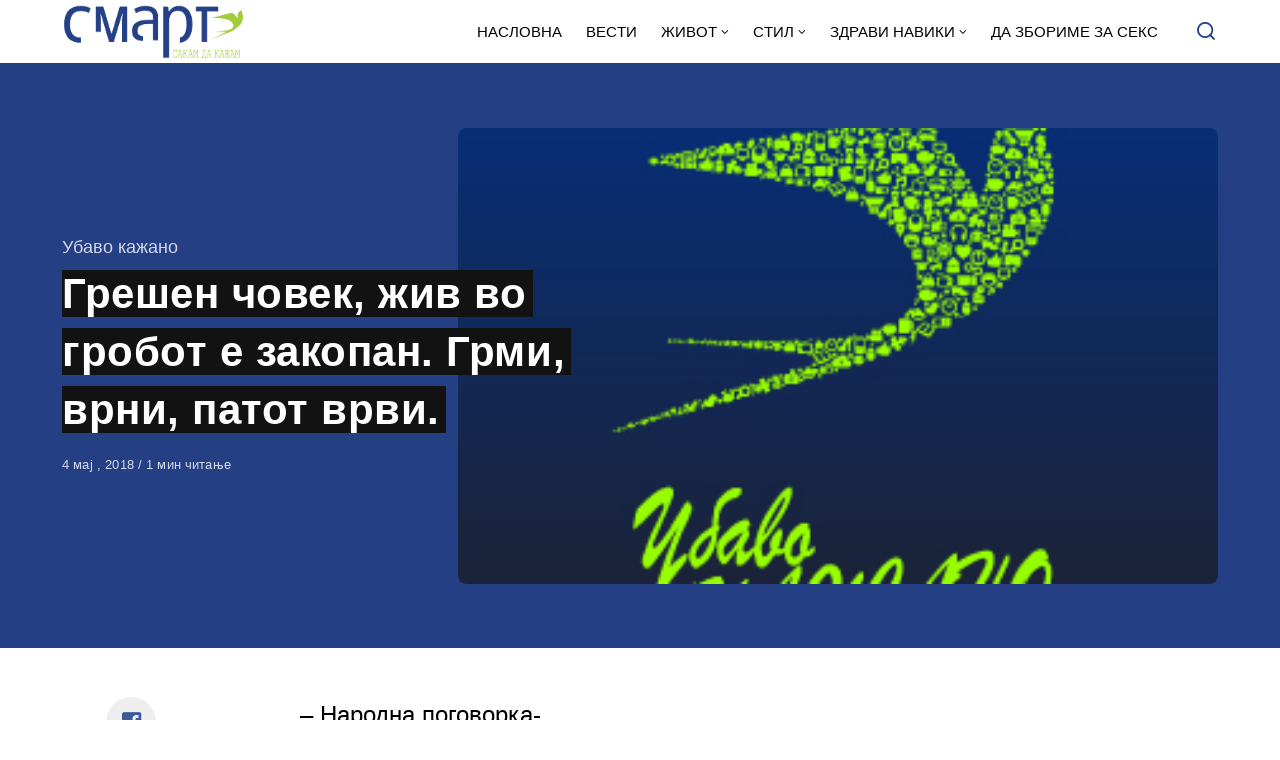

--- FILE ---
content_type: text/html; charset=UTF-8
request_url: https://smart.sdk.mk/ubavo-kazhano/greshen-chovek-zhiv-vo-grobot-e-zakopan-grmi-vrni-patot-vrvi-2/
body_size: 14622
content:
<!DOCTYPE html>
<html lang="mk-MK" class="no-js">
<head>

<!-- Google tag (gtag.js) -->
<script async src="https://www.googletagmanager.com/gtag/js?id=G-Z4EH04YKNK"></script>
<script>
  window.dataLayer = window.dataLayer || [];
  function gtag(){dataLayer.push(arguments);}
  gtag('js', new Date());

  gtag('config', 'G-Z4EH04YKNK');
</script>

<meta charset="UTF-8">
<meta name="viewport" content="width=device-width, initial-scale=1.0">
<script type="text/javascript" data-cookieconsent="ignore">
	window.dataLayer = window.dataLayer || [];

	function gtag() {
		dataLayer.push(arguments);
	}

	gtag("consent", "default", {
		ad_personalization: "denied",
		ad_storage: "denied",
		ad_user_data: "denied",
		analytics_storage: "denied",
		functionality_storage: "denied",
		personalization_storage: "denied",
		security_storage: "granted",
		wait_for_update: 500,
	});
	gtag("set", "ads_data_redaction", true);
	</script>
<script type="text/javascript"
		id="Cookiebot"
		src="https://consent.cookiebot.com/uc.js"
		data-implementation="wp"
		data-cbid="2607fc3c-ad10-4d93-85cb-c5e5a64574a2"
						data-culture="MK"
				data-blockingmode="auto"
	></script>
<script>document.documentElement.className = document.documentElement.className.replace(/\bno-js\b/,'js');</script>
<meta name='robots' content='index, follow, max-image-preview:large, max-snippet:-1, max-video-preview:-1' />

	<!-- This site is optimized with the Yoast SEO Premium plugin v21.3 (Yoast SEO v21.3) - https://yoast.com/wordpress/plugins/seo/ -->
	<title>Грешен човек, жив во гробот е закопан. Грми, врни, патот врви. - СМАРТ - СДК МК</title>
	<link rel="canonical" href="https://smart.sdk.mk/ubavo-kazhano/greshen-chovek-zhiv-vo-grobot-e-zakopan-grmi-vrni-patot-vrvi-2/" />
	<meta property="og:locale" content="mk_MK" />
	<meta property="og:type" content="article" />
	<meta property="og:title" content="Грешен човек, жив во гробот е закопан. Грми, врни, патот врви." />
	<meta property="og:description" content="- Народна поговорка-" />
	<meta property="og:url" content="https://smart.sdk.mk/ubavo-kazhano/greshen-chovek-zhiv-vo-grobot-e-zakopan-grmi-vrni-patot-vrvi-2/" />
	<meta property="og:site_name" content="СМАРТ - СДК МК" />
	<meta property="article:publisher" content="https://www.facebook.com/smart.sdk.mk/" />
	<meta property="article:published_time" content="2018-05-04T13:26:30+00:00" />
	<meta property="og:image" content="https://smart.sdk.mk/wp-content/uploads/2017/10/smart-sdk-ubavo-kazano.jpg" />
	<meta property="og:image:width" content="300" />
	<meta property="og:image:height" content="300" />
	<meta property="og:image:type" content="image/jpeg" />
	<meta name="author" content="Билјана Нестороска" />
	<meta name="twitter:card" content="summary_large_image" />
	<meta name="twitter:label1" content="Written by" />
	<meta name="twitter:data1" content="Билјана Нестороска" />
	<script type="application/ld+json" class="yoast-schema-graph">{"@context":"https://schema.org","@graph":[{"@type":"Article","@id":"https://smart.sdk.mk/ubavo-kazhano/greshen-chovek-zhiv-vo-grobot-e-zakopan-grmi-vrni-patot-vrvi-2/#article","isPartOf":{"@id":"https://smart.sdk.mk/ubavo-kazhano/greshen-chovek-zhiv-vo-grobot-e-zakopan-grmi-vrni-patot-vrvi-2/"},"author":{"name":"Билјана Нестороска","@id":"https://smart.sdk.mk/#/schema/person/6051197235373c99ad816b34317f6512"},"headline":"Грешен човек, жив во гробот е закопан. Грми, врни, патот врви.","datePublished":"2018-05-04T13:26:30+00:00","dateModified":"2018-05-04T13:26:30+00:00","mainEntityOfPage":{"@id":"https://smart.sdk.mk/ubavo-kazhano/greshen-chovek-zhiv-vo-grobot-e-zakopan-grmi-vrni-patot-vrvi-2/"},"wordCount":11,"publisher":{"@id":"https://smart.sdk.mk/#organization"},"image":{"@id":"https://smart.sdk.mk/ubavo-kazhano/greshen-chovek-zhiv-vo-grobot-e-zakopan-grmi-vrni-patot-vrvi-2/#primaryimage"},"thumbnailUrl":"https://smart.sdk.mk/wp-content/uploads/2017/10/smart-sdk-ubavo-kazano.jpg","articleSection":["Убаво кажано"],"inLanguage":"mk-MK"},{"@type":"WebPage","@id":"https://smart.sdk.mk/ubavo-kazhano/greshen-chovek-zhiv-vo-grobot-e-zakopan-grmi-vrni-patot-vrvi-2/","url":"https://smart.sdk.mk/ubavo-kazhano/greshen-chovek-zhiv-vo-grobot-e-zakopan-grmi-vrni-patot-vrvi-2/","name":"Грешен човек, жив во гробот е закопан. Грми, врни, патот врви. - СМАРТ - СДК МК","isPartOf":{"@id":"https://smart.sdk.mk/#website"},"primaryImageOfPage":{"@id":"https://smart.sdk.mk/ubavo-kazhano/greshen-chovek-zhiv-vo-grobot-e-zakopan-grmi-vrni-patot-vrvi-2/#primaryimage"},"image":{"@id":"https://smart.sdk.mk/ubavo-kazhano/greshen-chovek-zhiv-vo-grobot-e-zakopan-grmi-vrni-patot-vrvi-2/#primaryimage"},"thumbnailUrl":"https://smart.sdk.mk/wp-content/uploads/2017/10/smart-sdk-ubavo-kazano.jpg","datePublished":"2018-05-04T13:26:30+00:00","dateModified":"2018-05-04T13:26:30+00:00","breadcrumb":{"@id":"https://smart.sdk.mk/ubavo-kazhano/greshen-chovek-zhiv-vo-grobot-e-zakopan-grmi-vrni-patot-vrvi-2/#breadcrumb"},"inLanguage":"mk-MK","potentialAction":[{"@type":"ReadAction","target":["https://smart.sdk.mk/ubavo-kazhano/greshen-chovek-zhiv-vo-grobot-e-zakopan-grmi-vrni-patot-vrvi-2/"]}]},{"@type":"ImageObject","inLanguage":"mk-MK","@id":"https://smart.sdk.mk/ubavo-kazhano/greshen-chovek-zhiv-vo-grobot-e-zakopan-grmi-vrni-patot-vrvi-2/#primaryimage","url":"https://smart.sdk.mk/wp-content/uploads/2017/10/smart-sdk-ubavo-kazano.jpg","contentUrl":"https://smart.sdk.mk/wp-content/uploads/2017/10/smart-sdk-ubavo-kazano.jpg","width":300,"height":300},{"@type":"BreadcrumbList","@id":"https://smart.sdk.mk/ubavo-kazhano/greshen-chovek-zhiv-vo-grobot-e-zakopan-grmi-vrni-patot-vrvi-2/#breadcrumb","itemListElement":[{"@type":"ListItem","position":1,"name":"Home","item":"https://smart.sdk.mk/"},{"@type":"ListItem","position":2,"name":"Грешен човек, жив во гробот е закопан. Грми, врни, патот врви."}]},{"@type":"WebSite","@id":"https://smart.sdk.mk/#website","url":"https://smart.sdk.mk/","name":"СМАРТ - СДК МК","description":"Малку поинаку....","publisher":{"@id":"https://smart.sdk.mk/#organization"},"potentialAction":[{"@type":"SearchAction","target":{"@type":"EntryPoint","urlTemplate":"https://smart.sdk.mk/?s={search_term_string}"},"query-input":"required name=search_term_string"}],"inLanguage":"mk-MK"},{"@type":"Organization","@id":"https://smart.sdk.mk/#organization","name":"САКАМ ДА КАЖАМ","url":"https://smart.sdk.mk/","logo":{"@type":"ImageObject","inLanguage":"mk-MK","@id":"https://smart.sdk.mk/#/schema/logo/image/","url":"https://smart.sdk.mk/wp-content/uploads/2023/11/cropped-logo-smart-fav.jpg","contentUrl":"https://smart.sdk.mk/wp-content/uploads/2023/11/cropped-logo-smart-fav.jpg","width":512,"height":512,"caption":"САКАМ ДА КАЖАМ"},"image":{"@id":"https://smart.sdk.mk/#/schema/logo/image/"},"sameAs":["https://www.facebook.com/smart.sdk.mk/"]},{"@type":"Person","@id":"https://smart.sdk.mk/#/schema/person/6051197235373c99ad816b34317f6512","name":"Билјана Нестороска","url":"https://smart.sdk.mk/author/bile/"}]}</script>
	<!-- / Yoast SEO Premium plugin. -->


<link rel='dns-prefetch' href='//fonts.googleapis.com' />
<link href='https://fonts.gstatic.com' crossorigin rel='preconnect' />
<link rel="alternate" type="application/rss+xml" title="СМАРТ - СДК МК &raquo; Фид" href="https://smart.sdk.mk/feed/" />
<link rel="alternate" type="application/rss+xml" title="СМАРТ - СДК МК &raquo; фидови за коментари" href="https://smart.sdk.mk/comments/feed/" />
<link rel="alternate" type="application/rss+xml" title="СМАРТ - СДК МК &raquo; Грешен човек, жив во гробот е закопан. Грми, врни, патот врви. фидови за коментари" href="https://smart.sdk.mk/ubavo-kazhano/greshen-chovek-zhiv-vo-grobot-e-zakopan-grmi-vrni-patot-vrvi-2/feed/" />
<link rel='preload' as='style' href='https://fonts.googleapis.com/css?family=Encode+Sans+Semi+Condensed:600,700%7CJost:400,400i,500,500i,600,600i' />
<script type="text/javascript">
window._wpemojiSettings = {"baseUrl":"https:\/\/s.w.org\/images\/core\/emoji\/14.0.0\/72x72\/","ext":".png","svgUrl":"https:\/\/s.w.org\/images\/core\/emoji\/14.0.0\/svg\/","svgExt":".svg","source":{"concatemoji":"https:\/\/smart.sdk.mk\/wp-includes\/js\/wp-emoji-release.min.js?ver=6.3.7"}};
/*! This file is auto-generated */
!function(i,n){var o,s,e;function c(e){try{var t={supportTests:e,timestamp:(new Date).valueOf()};sessionStorage.setItem(o,JSON.stringify(t))}catch(e){}}function p(e,t,n){e.clearRect(0,0,e.canvas.width,e.canvas.height),e.fillText(t,0,0);var t=new Uint32Array(e.getImageData(0,0,e.canvas.width,e.canvas.height).data),r=(e.clearRect(0,0,e.canvas.width,e.canvas.height),e.fillText(n,0,0),new Uint32Array(e.getImageData(0,0,e.canvas.width,e.canvas.height).data));return t.every(function(e,t){return e===r[t]})}function u(e,t,n){switch(t){case"flag":return n(e,"\ud83c\udff3\ufe0f\u200d\u26a7\ufe0f","\ud83c\udff3\ufe0f\u200b\u26a7\ufe0f")?!1:!n(e,"\ud83c\uddfa\ud83c\uddf3","\ud83c\uddfa\u200b\ud83c\uddf3")&&!n(e,"\ud83c\udff4\udb40\udc67\udb40\udc62\udb40\udc65\udb40\udc6e\udb40\udc67\udb40\udc7f","\ud83c\udff4\u200b\udb40\udc67\u200b\udb40\udc62\u200b\udb40\udc65\u200b\udb40\udc6e\u200b\udb40\udc67\u200b\udb40\udc7f");case"emoji":return!n(e,"\ud83e\udef1\ud83c\udffb\u200d\ud83e\udef2\ud83c\udfff","\ud83e\udef1\ud83c\udffb\u200b\ud83e\udef2\ud83c\udfff")}return!1}function f(e,t,n){var r="undefined"!=typeof WorkerGlobalScope&&self instanceof WorkerGlobalScope?new OffscreenCanvas(300,150):i.createElement("canvas"),a=r.getContext("2d",{willReadFrequently:!0}),o=(a.textBaseline="top",a.font="600 32px Arial",{});return e.forEach(function(e){o[e]=t(a,e,n)}),o}function t(e){var t=i.createElement("script");t.src=e,t.defer=!0,i.head.appendChild(t)}"undefined"!=typeof Promise&&(o="wpEmojiSettingsSupports",s=["flag","emoji"],n.supports={everything:!0,everythingExceptFlag:!0},e=new Promise(function(e){i.addEventListener("DOMContentLoaded",e,{once:!0})}),new Promise(function(t){var n=function(){try{var e=JSON.parse(sessionStorage.getItem(o));if("object"==typeof e&&"number"==typeof e.timestamp&&(new Date).valueOf()<e.timestamp+604800&&"object"==typeof e.supportTests)return e.supportTests}catch(e){}return null}();if(!n){if("undefined"!=typeof Worker&&"undefined"!=typeof OffscreenCanvas&&"undefined"!=typeof URL&&URL.createObjectURL&&"undefined"!=typeof Blob)try{var e="postMessage("+f.toString()+"("+[JSON.stringify(s),u.toString(),p.toString()].join(",")+"));",r=new Blob([e],{type:"text/javascript"}),a=new Worker(URL.createObjectURL(r),{name:"wpTestEmojiSupports"});return void(a.onmessage=function(e){c(n=e.data),a.terminate(),t(n)})}catch(e){}c(n=f(s,u,p))}t(n)}).then(function(e){for(var t in e)n.supports[t]=e[t],n.supports.everything=n.supports.everything&&n.supports[t],"flag"!==t&&(n.supports.everythingExceptFlag=n.supports.everythingExceptFlag&&n.supports[t]);n.supports.everythingExceptFlag=n.supports.everythingExceptFlag&&!n.supports.flag,n.DOMReady=!1,n.readyCallback=function(){n.DOMReady=!0}}).then(function(){return e}).then(function(){var e;n.supports.everything||(n.readyCallback(),(e=n.source||{}).concatemoji?t(e.concatemoji):e.wpemoji&&e.twemoji&&(t(e.twemoji),t(e.wpemoji)))}))}((window,document),window._wpemojiSettings);
</script>
<style type="text/css">
img.wp-smiley,
img.emoji {
	display: inline !important;
	border: none !important;
	box-shadow: none !important;
	height: 1em !important;
	width: 1em !important;
	margin: 0 0.07em !important;
	vertical-align: -0.1em !important;
	background: none !important;
	padding: 0 !important;
}
</style>
	<style id='classic-theme-styles-inline-css' type='text/css'>
/*! This file is auto-generated */
.wp-block-button__link{color:#fff;background-color:#32373c;border-radius:9999px;box-shadow:none;text-decoration:none;padding:calc(.667em + 2px) calc(1.333em + 2px);font-size:1.125em}.wp-block-file__button{background:#32373c;color:#fff;text-decoration:none}
</style>
<style id='global-styles-inline-css' type='text/css'>
body{--wp--preset--color--black: #000000;--wp--preset--color--cyan-bluish-gray: #abb8c3;--wp--preset--color--white: #ffffff;--wp--preset--color--pale-pink: #f78da7;--wp--preset--color--vivid-red: #cf2e2e;--wp--preset--color--luminous-vivid-orange: #ff6900;--wp--preset--color--luminous-vivid-amber: #fcb900;--wp--preset--color--light-green-cyan: #7bdcb5;--wp--preset--color--vivid-green-cyan: #00d084;--wp--preset--color--pale-cyan-blue: #8ed1fc;--wp--preset--color--vivid-cyan-blue: #0693e3;--wp--preset--color--vivid-purple: #9b51e0;--wp--preset--color--accent: #253f85;--wp--preset--gradient--vivid-cyan-blue-to-vivid-purple: linear-gradient(135deg,rgba(6,147,227,1) 0%,rgb(155,81,224) 100%);--wp--preset--gradient--light-green-cyan-to-vivid-green-cyan: linear-gradient(135deg,rgb(122,220,180) 0%,rgb(0,208,130) 100%);--wp--preset--gradient--luminous-vivid-amber-to-luminous-vivid-orange: linear-gradient(135deg,rgba(252,185,0,1) 0%,rgba(255,105,0,1) 100%);--wp--preset--gradient--luminous-vivid-orange-to-vivid-red: linear-gradient(135deg,rgba(255,105,0,1) 0%,rgb(207,46,46) 100%);--wp--preset--gradient--very-light-gray-to-cyan-bluish-gray: linear-gradient(135deg,rgb(238,238,238) 0%,rgb(169,184,195) 100%);--wp--preset--gradient--cool-to-warm-spectrum: linear-gradient(135deg,rgb(74,234,220) 0%,rgb(151,120,209) 20%,rgb(207,42,186) 40%,rgb(238,44,130) 60%,rgb(251,105,98) 80%,rgb(254,248,76) 100%);--wp--preset--gradient--blush-light-purple: linear-gradient(135deg,rgb(255,206,236) 0%,rgb(152,150,240) 100%);--wp--preset--gradient--blush-bordeaux: linear-gradient(135deg,rgb(254,205,165) 0%,rgb(254,45,45) 50%,rgb(107,0,62) 100%);--wp--preset--gradient--luminous-dusk: linear-gradient(135deg,rgb(255,203,112) 0%,rgb(199,81,192) 50%,rgb(65,88,208) 100%);--wp--preset--gradient--pale-ocean: linear-gradient(135deg,rgb(255,245,203) 0%,rgb(182,227,212) 50%,rgb(51,167,181) 100%);--wp--preset--gradient--electric-grass: linear-gradient(135deg,rgb(202,248,128) 0%,rgb(113,206,126) 100%);--wp--preset--gradient--midnight: linear-gradient(135deg,rgb(2,3,129) 0%,rgb(40,116,252) 100%);--wp--preset--font-size--small: 15px;--wp--preset--font-size--medium: 20px;--wp--preset--font-size--large: 24px;--wp--preset--font-size--x-large: 42px;--wp--preset--font-size--normal: 18px;--wp--preset--font-size--huge: 32px;--wp--preset--spacing--20: 0.44rem;--wp--preset--spacing--30: 0.67rem;--wp--preset--spacing--40: 1rem;--wp--preset--spacing--50: 1.5rem;--wp--preset--spacing--60: 2.25rem;--wp--preset--spacing--70: 3.38rem;--wp--preset--spacing--80: 5.06rem;--wp--preset--shadow--natural: 6px 6px 9px rgba(0, 0, 0, 0.2);--wp--preset--shadow--deep: 12px 12px 50px rgba(0, 0, 0, 0.4);--wp--preset--shadow--sharp: 6px 6px 0px rgba(0, 0, 0, 0.2);--wp--preset--shadow--outlined: 6px 6px 0px -3px rgba(255, 255, 255, 1), 6px 6px rgba(0, 0, 0, 1);--wp--preset--shadow--crisp: 6px 6px 0px rgba(0, 0, 0, 1);}:where(.is-layout-flex){gap: 0.5em;}:where(.is-layout-grid){gap: 0.5em;}body .is-layout-flow > .alignleft{float: left;margin-inline-start: 0;margin-inline-end: 2em;}body .is-layout-flow > .alignright{float: right;margin-inline-start: 2em;margin-inline-end: 0;}body .is-layout-flow > .aligncenter{margin-left: auto !important;margin-right: auto !important;}body .is-layout-constrained > .alignleft{float: left;margin-inline-start: 0;margin-inline-end: 2em;}body .is-layout-constrained > .alignright{float: right;margin-inline-start: 2em;margin-inline-end: 0;}body .is-layout-constrained > .aligncenter{margin-left: auto !important;margin-right: auto !important;}body .is-layout-constrained > :where(:not(.alignleft):not(.alignright):not(.alignfull)){max-width: var(--wp--style--global--content-size);margin-left: auto !important;margin-right: auto !important;}body .is-layout-constrained > .alignwide{max-width: var(--wp--style--global--wide-size);}body .is-layout-flex{display: flex;}body .is-layout-flex{flex-wrap: wrap;align-items: center;}body .is-layout-flex > *{margin: 0;}body .is-layout-grid{display: grid;}body .is-layout-grid > *{margin: 0;}:where(.wp-block-columns.is-layout-flex){gap: 2em;}:where(.wp-block-columns.is-layout-grid){gap: 2em;}:where(.wp-block-post-template.is-layout-flex){gap: 1.25em;}:where(.wp-block-post-template.is-layout-grid){gap: 1.25em;}.has-black-color{color: var(--wp--preset--color--black) !important;}.has-cyan-bluish-gray-color{color: var(--wp--preset--color--cyan-bluish-gray) !important;}.has-white-color{color: var(--wp--preset--color--white) !important;}.has-pale-pink-color{color: var(--wp--preset--color--pale-pink) !important;}.has-vivid-red-color{color: var(--wp--preset--color--vivid-red) !important;}.has-luminous-vivid-orange-color{color: var(--wp--preset--color--luminous-vivid-orange) !important;}.has-luminous-vivid-amber-color{color: var(--wp--preset--color--luminous-vivid-amber) !important;}.has-light-green-cyan-color{color: var(--wp--preset--color--light-green-cyan) !important;}.has-vivid-green-cyan-color{color: var(--wp--preset--color--vivid-green-cyan) !important;}.has-pale-cyan-blue-color{color: var(--wp--preset--color--pale-cyan-blue) !important;}.has-vivid-cyan-blue-color{color: var(--wp--preset--color--vivid-cyan-blue) !important;}.has-vivid-purple-color{color: var(--wp--preset--color--vivid-purple) !important;}.has-black-background-color{background-color: var(--wp--preset--color--black) !important;}.has-cyan-bluish-gray-background-color{background-color: var(--wp--preset--color--cyan-bluish-gray) !important;}.has-white-background-color{background-color: var(--wp--preset--color--white) !important;}.has-pale-pink-background-color{background-color: var(--wp--preset--color--pale-pink) !important;}.has-vivid-red-background-color{background-color: var(--wp--preset--color--vivid-red) !important;}.has-luminous-vivid-orange-background-color{background-color: var(--wp--preset--color--luminous-vivid-orange) !important;}.has-luminous-vivid-amber-background-color{background-color: var(--wp--preset--color--luminous-vivid-amber) !important;}.has-light-green-cyan-background-color{background-color: var(--wp--preset--color--light-green-cyan) !important;}.has-vivid-green-cyan-background-color{background-color: var(--wp--preset--color--vivid-green-cyan) !important;}.has-pale-cyan-blue-background-color{background-color: var(--wp--preset--color--pale-cyan-blue) !important;}.has-vivid-cyan-blue-background-color{background-color: var(--wp--preset--color--vivid-cyan-blue) !important;}.has-vivid-purple-background-color{background-color: var(--wp--preset--color--vivid-purple) !important;}.has-black-border-color{border-color: var(--wp--preset--color--black) !important;}.has-cyan-bluish-gray-border-color{border-color: var(--wp--preset--color--cyan-bluish-gray) !important;}.has-white-border-color{border-color: var(--wp--preset--color--white) !important;}.has-pale-pink-border-color{border-color: var(--wp--preset--color--pale-pink) !important;}.has-vivid-red-border-color{border-color: var(--wp--preset--color--vivid-red) !important;}.has-luminous-vivid-orange-border-color{border-color: var(--wp--preset--color--luminous-vivid-orange) !important;}.has-luminous-vivid-amber-border-color{border-color: var(--wp--preset--color--luminous-vivid-amber) !important;}.has-light-green-cyan-border-color{border-color: var(--wp--preset--color--light-green-cyan) !important;}.has-vivid-green-cyan-border-color{border-color: var(--wp--preset--color--vivid-green-cyan) !important;}.has-pale-cyan-blue-border-color{border-color: var(--wp--preset--color--pale-cyan-blue) !important;}.has-vivid-cyan-blue-border-color{border-color: var(--wp--preset--color--vivid-cyan-blue) !important;}.has-vivid-purple-border-color{border-color: var(--wp--preset--color--vivid-purple) !important;}.has-vivid-cyan-blue-to-vivid-purple-gradient-background{background: var(--wp--preset--gradient--vivid-cyan-blue-to-vivid-purple) !important;}.has-light-green-cyan-to-vivid-green-cyan-gradient-background{background: var(--wp--preset--gradient--light-green-cyan-to-vivid-green-cyan) !important;}.has-luminous-vivid-amber-to-luminous-vivid-orange-gradient-background{background: var(--wp--preset--gradient--luminous-vivid-amber-to-luminous-vivid-orange) !important;}.has-luminous-vivid-orange-to-vivid-red-gradient-background{background: var(--wp--preset--gradient--luminous-vivid-orange-to-vivid-red) !important;}.has-very-light-gray-to-cyan-bluish-gray-gradient-background{background: var(--wp--preset--gradient--very-light-gray-to-cyan-bluish-gray) !important;}.has-cool-to-warm-spectrum-gradient-background{background: var(--wp--preset--gradient--cool-to-warm-spectrum) !important;}.has-blush-light-purple-gradient-background{background: var(--wp--preset--gradient--blush-light-purple) !important;}.has-blush-bordeaux-gradient-background{background: var(--wp--preset--gradient--blush-bordeaux) !important;}.has-luminous-dusk-gradient-background{background: var(--wp--preset--gradient--luminous-dusk) !important;}.has-pale-ocean-gradient-background{background: var(--wp--preset--gradient--pale-ocean) !important;}.has-electric-grass-gradient-background{background: var(--wp--preset--gradient--electric-grass) !important;}.has-midnight-gradient-background{background: var(--wp--preset--gradient--midnight) !important;}.has-small-font-size{font-size: var(--wp--preset--font-size--small) !important;}.has-medium-font-size{font-size: var(--wp--preset--font-size--medium) !important;}.has-large-font-size{font-size: var(--wp--preset--font-size--large) !important;}.has-x-large-font-size{font-size: var(--wp--preset--font-size--x-large) !important;}
.wp-block-navigation a:where(:not(.wp-element-button)){color: inherit;}
:where(.wp-block-post-template.is-layout-flex){gap: 1.25em;}:where(.wp-block-post-template.is-layout-grid){gap: 1.25em;}
:where(.wp-block-columns.is-layout-flex){gap: 2em;}:where(.wp-block-columns.is-layout-grid){gap: 2em;}
.wp-block-pullquote{font-size: 1.5em;line-height: 1.6;}
</style>
<link rel='stylesheet' id='asona-gfonts-css' href='https://fonts.googleapis.com/css?family=Encode+Sans+Semi+Condensed:600,700%7CJost:400,400i,500,500i,600,600i' media='all' />
<link rel='stylesheet' id='asona-parent-css' href='https://smart.sdk.mk/wp-content/themes/asona/style.css?ver=1.6.2' media='all' />
<link rel='stylesheet' id='asona-style-css' href='https://smart.sdk.mk/wp-content/themes/asona-child/style.css?ver=1.0' media='all' />
<script src='https://smart.sdk.mk/wp-includes/js/jquery/jquery.min.js?ver=3.7.0' id='jquery-core-js'></script>
<script src='https://smart.sdk.mk/wp-includes/js/jquery/jquery-migrate.min.js?ver=3.4.1' id='jquery-migrate-js'></script>
<script id="jquery-js-after" type="text/javascript">
jQuery(document).ready(function() {
	jQuery(".04191451c3ae0da4ec931852871dfbca").click(function() {
		jQuery.post(
			"https://smart.sdk.mk/wp-admin/admin-ajax.php", {
				"action": "quick_adsense_onpost_ad_click",
				"quick_adsense_onpost_ad_index": jQuery(this).attr("data-index"),
				"quick_adsense_nonce": "252cd12176",
			}, function(response) { }
		);
	});
});
</script>
<link rel="https://api.w.org/" href="https://smart.sdk.mk/wp-json/" /><link rel="alternate" type="application/json" href="https://smart.sdk.mk/wp-json/wp/v2/posts/8858" /><link rel="EditURI" type="application/rsd+xml" title="RSD" href="https://smart.sdk.mk/xmlrpc.php?rsd" />
<meta name="generator" content="WordPress 6.3.7" />
<link rel='shortlink' href='https://smart.sdk.mk/?p=8858' />
<link rel="alternate" type="application/json+oembed" href="https://smart.sdk.mk/wp-json/oembed/1.0/embed?url=https%3A%2F%2Fsmart.sdk.mk%2Fubavo-kazhano%2Fgreshen-chovek-zhiv-vo-grobot-e-zakopan-grmi-vrni-patot-vrvi-2%2F" />
<link rel="alternate" type="text/xml+oembed" href="https://smart.sdk.mk/wp-json/oembed/1.0/embed?url=https%3A%2F%2Fsmart.sdk.mk%2Fubavo-kazhano%2Fgreshen-chovek-zhiv-vo-grobot-e-zakopan-grmi-vrni-patot-vrvi-2%2F&#038;format=xml" />

<!-- AP Share Buttons Open Graph Tags -->
<meta property="og:site_name" content="СМАРТ - СДК МК" />
<meta property="og:type" content="article" />
<meta property="og:title" content="Грешен човек, жив во гробот е закопан. Грми, врни, патот врви." />
<meta property="og:url" content="https://smart.sdk.mk/ubavo-kazhano/greshen-chovek-zhiv-vo-grobot-e-zakopan-grmi-vrni-patot-vrvi-2/" />
<meta property="og:description" content="&#8211; Народна поговорка-" />
<meta property="article:published_time" content="2018-05-04T13:26:30+00:00" />
<meta property="article:modified_time" content="2018-05-04T13:26:30+00:00" />
<meta property="og:image" content="https://smart.sdk.mk/wp-content/uploads/2017/10/smart-sdk-ubavo-kazano.jpg" />
<meta property="og:image:secure_url" content="https://smart.sdk.mk/wp-content/uploads/2017/10/smart-sdk-ubavo-kazano.jpg" />
<meta property="og:image:width" content="300" />
<meta property="og:image:height" content="300" />
<meta property="og:locale" content="mk_MK" />
<!-- End AP Share Buttons Open Graph Tags -->

<link rel='preload' href='https://smart.sdk.mk/wp-content/themes/asona/assets/font-icons/fontello/font/asona.woff2' as='font' type='font/woff2' crossorigin='anonymous' />
<meta name='theme-color' content='#ffffff'>
<style type="text/css" id="asona-custom-colors">
    a:hover,
    .menu li:hover > a,
    .entry-content p:not(.wp-block-tag-cloud) > a,
    .entry-content li > a,
    .entry-content li p > a,
    .entry-content dt > a,
    .entry-content dd > a,
    .entry-content p em > a,
    .entry-content li em > a,
    .entry-content p strong > a,
    .entry-content li strong > a,
    .entry-content table a:not(.button),
    .button:hover,
    .wp-block-pullquote blockquote,
    .wp-block-button a:not(.has-background):hover,
    .wp-block-file__button:hover,
    [type="button"]:hover,
    [type="reset"]:hover,
    [type="submit"]:hover,
    .wp-block-button.is-style-outline a,
    input[type=checkbox]:checked::before,
    .cancel-comment-reply a,
    .comment-respond .must-log-in a:hover,
    .comment-respond .logged-in-as a:hover,
    .posts-block .post-inner:hover .post-title,
    .posts-block .post-content .post-title-link:hover .post-title,
    .posts-block .post-content:hover .post-title-link:hover .post-title,
    .main-navigation .menu li:hover > a,
    .stars label:hover,
    .stars label:hover ~ label,
    .stars input:checked ~ label:hover,
    .widget_calendar thead a,
    .widget_calendar tbody a,
    .has-accent-color {
        color: #253f85;
    }

    .button,
    .wp-block-button a,
    .wp-block-file__button,
    [type="button"],
    [type="reset"],
    [type="submit"],
    .wp-block-button.is-style-outline a:hover,
    input[type=radio]:checked::before,
    .paging-navigation .page-numbers .page-numbers.current,
    .has-accent-background-color,
    .section-featured {
        background-color: #253f85;
    }

    .button,
    .wp-block-button a,
    .wp-block-file__button,
    [type="button"],
    [type="reset"],
    [type="submit"],
    .button:focus,
    .wp-block-button a:focus,
    .wp-block-file__button:focus,
    [type="button"]:focus,
    [type="reset"]:focus,
    [type="submit"]:focus,
    .paging-navigation .page-numbers .page-numbers.current,
    .message-notice,
    .message-info,
    .message-error,
    .widget-area .button {
        border-color: #253f85;
    }
    </style>
<link rel="icon" href="https://smart.sdk.mk/wp-content/uploads/2023/11/cropped-logo-smart-fav-32x32.jpg" sizes="32x32" />
<link rel="icon" href="https://smart.sdk.mk/wp-content/uploads/2023/11/cropped-logo-smart-fav-192x192.jpg" sizes="192x192" />
<link rel="apple-touch-icon" href="https://smart.sdk.mk/wp-content/uploads/2023/11/cropped-logo-smart-fav-180x180.jpg" />
<meta name="msapplication-TileImage" content="https://smart.sdk.mk/wp-content/uploads/2023/11/cropped-logo-smart-fav-270x270.jpg" />
		<style type="text/css" id="wp-custom-css">
			.logo {
    padding: 4px 0;
}
span.author {
    display: none !important;
}

header#masthead {
    border-bottom: 1px solid#253F85;
}


.site-header ul.menu li a {
    background: #fff;
}

.site-header.is-sticky, .site-header-dark .site-header:not(.is-menu-ready):not(.is-search-active) {
    background-color: #fff;
	
}

.site-header.is-sticky .main-navigation .menu a {
	color: rgba(255, 255, 255, .65);
	text-transform: uppercase;
}

.site-header {

	background: #fff;
}

.search-trigger, .site-header ul.menu li a {
	color: #253F85;
	text-transform: uppercase;
	
}

.site-header ul.menu li a {
	color: #000 !important;

	
}
.site-header ul.menu li :hover {
	color: #253F85;

	
}

.site-header ul.sub-menu {
    background: #fff;
}

.izvor-article {
    margin-top: 5px;
    font-size: 14px;
    color: #aaa;
}

.section-featured {
    background-color: #253F85;
}

.hamburger-menu span, .hamburger-menu::before, .hamburger-menu::after {
	background: #253F85 !important;
}

.site-header-dark .site-header:not(.is-menu-ready):not(.is-search-active) .search-trigger {
	color: #253F85 !important;
}

.posts-highlight-style-dark .section-highlight, .posts-highlight-style-dark .section-modern-highlight {
	background: #253F85 !important;
}

.single-posts-style-dark .has-post-thumbnail .entry-header {
    background-color: #253F85;
}

.section-featured {
    background-color: #253F85;
}

.site-footer {
    margin-top: auto;
    padding: 24px 0;
    background-color: #253F85;
	border-top:1px solid#eee
}

@media print, screen and (min-width: 981px) {
.share-button {
    margin: 5px;
    font-size: 22px;
    width: 50px;
    height: 50px;
    line-height: 50px;
    background: #eee;
    
}
	
}

.share-button.icon-facebook {
    color: #3b5998;
}
.share-button.icon-twitter {
    color: #1da1f2;
}

.share-button.icon-pinterest {
    color: #bd081c;
}

.share-button.icon-mail {
    color: #5bc1af;
}

.share-button.icon-print {
	color: #111;
}

.related.section {
    border-top: 1px solid#eee;
    padding-top: 20px;
} 

.posts-highlight-style-dark .posts-modern-highlight .post-title-link {
    background: #121212;
    box-shadow: 6px 0px 0 0px #121212;

}
/*change font */
@import url('https://fonts.googleapis.com/css2?family=Nunito+Sans:opsz,wght@6..12,400;6..12,600;6..12,700&display=swap');


h1,
h2,
h3,
h4,
h5,
h6,
.h1,
.h2,
.h3,
.h4,
.h5,
.h6,
blockquote, 
body, 
.term-count span, .meta-title, .posts-style-2 .post-meta-top {
    font-family: Nunito Sans, sans-serif;
}

@media print, screen and (max-width: 980px) {
 
.posts-highlight-style-dark .posts-modern-highlight .post-title-link {
    background: none;
    box-shadow: 0px 0px 0 0px #12121200;
}
	
}

.\30 4191451c3ae0da4ec931852871dfbca {
    margin: 20px auto !important;
}
		</style>
		</head>

<body class="post-template-default single single-post postid-8858 single-format-standard wp-custom-logo wp-embed-responsive posts-style-1 posts-columns-3 posts-highlight-style-dark site-header-dark single-posts-type-modern single-posts-style-dark">


<a class="skip-link screen-reader-text" href="#main">Skip to content</a>


<div id="page" class="site">

    <header id="masthead" class="site-header">
        <div class="site-header-container flex align-middle">

            <button class="menu-trigger hamburger-menu" aria-label="Open or close menu"><span></span></button>

            
<a href="https://smart.sdk.mk/" rel="home" class="logo">
    <img class="logo-default" src="https://smart.sdk.mk/wp-content/uploads/2023/11/logo-smart-new.png" alt="СМАРТ - СДК МК">

    </a>
            
<div class="site-navigation">

    <nav class="main-navigation"><ul class="menu"><li id="menu-item-50562" class="menu-item menu-item-type-custom menu-item-object-custom menu-item-50562"><a href="/"><span>Насловна</span></a></li>
<li id="menu-item-50542" class="menu-item menu-item-type-taxonomy menu-item-object-category menu-item-50542"><a href="https://smart.sdk.mk/kategorija/vesti/"><span>Вести</span></a></li>
<li id="menu-item-50545" class="menu-item menu-item-type-taxonomy menu-item-object-category menu-item-has-children menu-item-50545"><a href="https://smart.sdk.mk/kategorija/zhivot/"><span>Живот</span></a>
<ul class="sub-menu">
	<li id="menu-item-50546" class="menu-item menu-item-type-taxonomy menu-item-object-category menu-item-50546"><a href="https://smart.sdk.mk/kategorija/zhivot/muzika/"><span>Музика</span></a></li>
	<li id="menu-item-50547" class="menu-item menu-item-type-taxonomy menu-item-object-category menu-item-50547"><a href="https://smart.sdk.mk/kategorija/zhivot/tv/"><span>ТВ</span></a></li>
	<li id="menu-item-50548" class="menu-item menu-item-type-taxonomy menu-item-object-category menu-item-50548"><a href="https://smart.sdk.mk/kategorija/zhivot/film/"><span>Филм</span></a></li>
</ul>
</li>
<li id="menu-item-50553" class="menu-item menu-item-type-taxonomy menu-item-object-category menu-item-has-children menu-item-50553"><a href="https://smart.sdk.mk/kategorija/stil/"><span>Стил</span></a>
<ul class="sub-menu">
	<li id="menu-item-50554" class="menu-item menu-item-type-taxonomy menu-item-object-category menu-item-50554"><a href="https://smart.sdk.mk/kategorija/stil/arhitektura/"><span>Архитектура</span></a></li>
	<li id="menu-item-50555" class="menu-item menu-item-type-taxonomy menu-item-object-category menu-item-50555"><a href="https://smart.sdk.mk/kategorija/stil/dizajn/"><span>Дизајн</span></a></li>
	<li id="menu-item-50556" class="menu-item menu-item-type-taxonomy menu-item-object-category menu-item-50556"><a href="https://smart.sdk.mk/kategorija/stil/moda/"><span>Мода</span></a></li>
	<li id="menu-item-50557" class="menu-item menu-item-type-taxonomy menu-item-object-category menu-item-50557"><a href="https://smart.sdk.mk/kategorija/stil/patuvanja/"><span>Патувања</span></a></li>
</ul>
</li>
<li id="menu-item-50549" class="menu-item menu-item-type-taxonomy menu-item-object-category menu-item-has-children menu-item-50549"><a href="https://smart.sdk.mk/kategorija/zdravi-naviki/"><span>Здрави навики</span></a>
<ul class="sub-menu">
	<li id="menu-item-50550" class="menu-item menu-item-type-taxonomy menu-item-object-category menu-item-50550"><a href="https://smart.sdk.mk/kategorija/zdravi-naviki/vezhbi/"><span>Вежби</span></a></li>
	<li id="menu-item-50551" class="menu-item menu-item-type-taxonomy menu-item-object-category menu-item-50551"><a href="https://smart.sdk.mk/kategorija/zdravi-naviki/vkusno/"><span>Вкусно</span></a></li>
	<li id="menu-item-50552" class="menu-item menu-item-type-taxonomy menu-item-object-category menu-item-50552"><a href="https://smart.sdk.mk/kategorija/zdravi-naviki/dieti/"><span>Диети</span></a></li>
</ul>
</li>
<li id="menu-item-50543" class="menu-item menu-item-type-taxonomy menu-item-object-category menu-item-50543"><a href="https://smart.sdk.mk/kategorija/da-zborime-za-seks/"><span>Да збориме за секс</span></a></li>
</ul></nav>
</div>
            
<div class="site-search">
    <div class="site-search-container">
        
<form role="search" method="get" class="search-form" action="https://smart.sdk.mk/">
    <input type="search" class="search-field" placeholder="Пребарај..." value="" name="s" />
    <button type="submit" class="search-submit" aria-label="Пребарај"></button>
</form>
    </div>
</div><!-- .header-search-form -->

            <button class="search-trigger site-action-trigger" aria-label="Open or close search"><span></span></button>

            <span class="site-actions-backdrop"></span>

        </div><!-- .site-header-container -->
    </header><!-- #masthead -->

    <main id="main" class="site-main">

        
<article id="post-8858" class="article post-8858 post type-post status-publish format-standard has-post-thumbnail hentry category-ubavo-kazhano">

    <header class="entry-header">
        <div class="entry-header-container container">
            <div class="entry-header-inner">

                <div class="entry-header-content">
                    <div class="post-meta-top meta single-post-category">
<span class="posted-in">
    <span class="screen-reader-text">КАтегорија</span>
    <a href="https://smart.sdk.mk/kategorija/ubavo-kazhano/" rel="category tag">Убаво кажано</a></span>
</div>

                    <h1 class="entry-title"><span class="entry-title-span">Грешен човек, жив во гробот е закопан. Грми, врни, патот врви.</span></h1>                    <div class="entry-meta meta flex flex-wrap">
                        
<span class="author">
    <span class="screen-reader-text">Автор</span>
    <a class="url" href="https://smart.sdk.mk/author/bile/">
        Билјана Нестороска    </a>
</span>

<span class="posted-on">
    <span class="screen-reader-text">Објавено на</span>
    <a href="https://smart.sdk.mk/ubavo-kazhano/greshen-chovek-zhiv-vo-grobot-e-zakopan-grmi-vrni-patot-vrvi-2/" rel="bookmark" title="4 мај , 2018">
        <time class="entry-date published updated" datetime="2018-05-04T15:26:30+02:00">4 мај , 2018</time>    </a>
</span>

<span class="read-time">1 мин читање</span>
                        
                    </div>
                    
                    <div class="izvor-article">

                               	                            	
                                </div>
                </div>

                                    <figure class="entry-thumbnail wp-block-image alignwide">
                        <div class="image-wrapper has-aspect-ratio has-aspect-ratio-5-3">
                            <img width="300" height="300" src="https://smart.sdk.mk/wp-content/uploads/2017/10/smart-sdk-ubavo-kazano.jpg" class="attachment-asona-blog size-asona-blog is-object-fit object-fit-taller wp-post-image" alt="" decoding="async" data-type="highlight" fetchpriority="high" srcset="https://smart.sdk.mk/wp-content/uploads/2017/10/smart-sdk-ubavo-kazano.jpg 300w, https://smart.sdk.mk/wp-content/uploads/2017/10/smart-sdk-ubavo-kazano-150x150.jpg 150w, https://smart.sdk.mk/wp-content/uploads/2017/10/smart-sdk-ubavo-kazano-45x45.jpg 45w" sizes="(min-width: 1220px) 760px, (min-width: 980px) calc(66vw - 36px), (min-width: 880px) calc(50vw - 36px), 100vw" />                        </div>
                                            </figure>
                
            </div>
        </div>
    </header>

    <div id="content" class="content-container container d-container">

        <div id="primary" class="content-area content">

            <div class="content-inner-wrapper">
                <div class="content-inner">

                    <div class="entry-content">

                        
                                                    <div class="entry-excerpt">
                                <p>&#8211; Народна поговорка- </p>
                            </div>
                        
                        
<div style="font-size: 0px; height: 0px; line-height: 0px; margin: 0; padding: 0; clear: both;"></div>
                    </div>

                    
    <nav class="navigation single-navigation meta-container row">

    
        <div class="single-navigation-item single-navigation-previous column">
            <h5 class="meta-title">Претходна вест</h5>
            <a href="https://smart.sdk.mk/digital/kajli-dhener-zarabotuva-milion-dolari-od-objava-na-sotsijalnite-mrezhi/" class="single-navigation-link single-navigation-link-previous">
                <div class="image-wrapper has-aspect-ratio has-aspect-ratio-1-1">
                    <img width="150" height="150" src="https://smart.sdk.mk/wp-content/uploads/2018/05/kajli-150x150.png" class="attachment-thumbnail size-thumbnail wp-post-image" alt="" decoding="async" data-type="pagination" data-lazy="1" srcset="https://smart.sdk.mk/wp-content/uploads/2018/05/kajli-150x150.png 150w, https://smart.sdk.mk/wp-content/uploads/2018/05/kajli-45x45.png 45w" sizes="(max-width: 150px) 100vw, 150px" />                </div>
                <h6 class="single-navigation-title">КАЈЛИ ЏЕНЕР ЗАРАБОТУВА МИЛИОН ДОЛАРИ ОД ОБЈАВА НА СОЦИЈАЛНИТЕ МРЕЖИ</h6>
            </a>
        </div>

    
            <div class="single-navigation-item single-navigation-next column">
            <h5 class="meta-title">Наредна вест</h5>
            <a href="https://smart.sdk.mk/vesti/bibliotekata-vo-shtip-slavi-40-godini-shtipskoto-bibliotekarstvo-1-5-vek/" class="single-navigation-link single-navigation-link-next">
                <div class="image-wrapper has-aspect-ratio has-aspect-ratio-1-1">
                    <img width="150" height="150" src="https://smart.sdk.mk/wp-content/uploads/2018/05/novo-selo-3-b-150x150.jpg" class="attachment-thumbnail size-thumbnail wp-post-image" alt="" decoding="async" data-type="pagination" data-lazy="1" srcset="https://smart.sdk.mk/wp-content/uploads/2018/05/novo-selo-3-b-150x150.jpg 150w, https://smart.sdk.mk/wp-content/uploads/2018/05/novo-selo-3-b-440x440.jpg 440w, https://smart.sdk.mk/wp-content/uploads/2018/05/novo-selo-3-b-45x45.jpg 45w" sizes="(max-width: 150px) 100vw, 150px" />                </div>
                <h6 class="single-navigation-title">БИБЛИОТЕКАТА ВО ШТИП СЛАВИ 40 ГОДИНИ, А ШТИПСКОТО БИБЛИОТЕКАРСТВО 1,5 ВЕК</h6>
            </a>
        </div>

    
    </nav><!-- .navigation.single-navigation -->

                </div>

                
    <div class="share-buttons meta-container">
        <h6 class="share-buttons-title meta-title">Сподели</h6>

        <a href="https://www.facebook.com/sharer/sharer.php?u=https%3A%2F%2Fsmart.sdk.mk%2Fubavo-kazhano%2Fgreshen-chovek-zhiv-vo-grobot-e-zakopan-grmi-vrni-patot-vrvi-2%2F" aria-label="Сподели со facebook" class="share-button icon-facebook" onclick="window.open(this.href, '_blank', 'menubar=no,toolbar=no,resizable=yes,scrollbars=yes,height=500,width=500,top=10,left=10'); return false;"></a><a href="https://twitter.com/intent/tweet?url=https%3A%2F%2Fsmart.sdk.mk%2Fubavo-kazhano%2Fgreshen-chovek-zhiv-vo-grobot-e-zakopan-grmi-vrni-patot-vrvi-2%2F&#038;text=%D0%93%D1%80%D0%B5%D1%88%D0%B5%D0%BD%20%D1%87%D0%BE%D0%B2%D0%B5%D0%BA%2C%20%D0%B6%D0%B8%D0%B2%20%D0%B2%D0%BE%20%D0%B3%D1%80%D0%BE%D0%B1%D0%BE%D1%82%20%D0%B5%20%D0%B7%D0%B0%D0%BA%D0%BE%D0%BF%D0%B0%D0%BD.%20%D0%93%D1%80%D0%BC%D0%B8%2C%20%D0%B2%D1%80%D0%BD%D0%B8%2C%20%D0%BF%D0%B0%D1%82%D0%BE%D1%82%20%D0%B2%D1%80%D0%B2%D0%B8." aria-label="Сподели со twitter" class="share-button icon-twitter" onclick="window.open(this.href, '_blank', 'menubar=no,toolbar=no,resizable=yes,scrollbars=yes,height=500,width=500,top=10,left=10'); return false;"></a><a href="fb-messenger://share?link=https%3A%2F%2Fsmart.sdk.mk%2Fubavo-kazhano%2Fgreshen-chovek-zhiv-vo-grobot-e-zakopan-grmi-vrni-patot-vrvi-2%2F" aria-label="Сподели со facebook-messenger" class="share-button icon-facebook-messenger"></a><a href="whatsapp://send?text=https%3A%2F%2Fsmart.sdk.mk%2Fubavo-kazhano%2Fgreshen-chovek-zhiv-vo-grobot-e-zakopan-grmi-vrni-patot-vrvi-2%2F" aria-label="Сподели со whatsapp" class="share-button icon-whatsapp"></a><a href="viber://forward?text=https%3A%2F%2Fsmart.sdk.mk%2Fubavo-kazhano%2Fgreshen-chovek-zhiv-vo-grobot-e-zakopan-grmi-vrni-patot-vrvi-2%2F" aria-label="Сподели со viber" class="share-button icon-viber"></a><a href="https://pinterest.com/pin/create/button?url=https%3A%2F%2Fsmart.sdk.mk%2Fubavo-kazhano%2Fgreshen-chovek-zhiv-vo-grobot-e-zakopan-grmi-vrni-patot-vrvi-2%2F&#038;description=%D0%93%D1%80%D0%B5%D1%88%D0%B5%D0%BD%20%D1%87%D0%BE%D0%B2%D0%B5%D0%BA%2C%20%D0%B6%D0%B8%D0%B2%20%D0%B2%D0%BE%20%D0%B3%D1%80%D0%BE%D0%B1%D0%BE%D1%82%20%D0%B5%20%D0%B7%D0%B0%D0%BA%D0%BE%D0%BF%D0%B0%D0%BD.%20%D0%93%D1%80%D0%BC%D0%B8%2C%20%D0%B2%D1%80%D0%BD%D0%B8%2C%20%D0%BF%D0%B0%D1%82%D0%BE%D1%82%20%D0%B2%D1%80%D0%B2%D0%B8." aria-label="Сподели со pinterest" class="share-button icon-pinterest" onclick="window.open(this.href, '_blank', 'menubar=no,toolbar=no,resizable=yes,scrollbars=yes,height=500,width=500,top=10,left=10'); return false;"></a><a href="/cdn-cgi/l/email-protection#[base64]" aria-label="Сподели со mail" class="share-button icon-mail"></a><a href="" aria-label="Сподели со print" class="share-button icon-print" onclick="window.print(); return false;"></a>    </div>


            </div>

            
        </div><!-- #primary -->

        
    </div><!-- #content -->

    
    <div class="related section">
        <div class="related-container container">
            <div class="content">
                <h3 class="section-title meta-title">Можно е и ова да ти се допаѓа</h3>
                
                <div class="posts-container posts-block posts-block-grid">
                    <div class="row">

                        
<article class="post column post-31851 type-post status-publish format-standard has-post-thumbnail hentry category-ubavo-kazhano">
    <div class="post-inner flex flex-column align-top">

        <a href="https://smart.sdk.mk/ubavo-kazhano/zdravjeto-e-najgolemo-bogatstvo-na-chovekot/" class="post-link" aria-hidden="true" tabindex="-1"></a>

                    <div class="post-media">
                <a href="https://smart.sdk.mk/ubavo-kazhano/zdravjeto-e-najgolemo-bogatstvo-na-chovekot/" class=" image-wrapper has-aspect-ratio has-aspect-ratio-5-3">
                    <img width="300" height="300" src="https://smart.sdk.mk/wp-content/uploads/2017/10/smart-sdk-ubavo-kazano.jpg" class="attachment-asona-blog size-asona-blog is-object-fit object-fit-taller wp-post-image" alt="" decoding="async" data-type="grid-4-columns" loading="lazy" srcset="https://smart.sdk.mk/wp-content/uploads/2017/10/smart-sdk-ubavo-kazano.jpg 300w, https://smart.sdk.mk/wp-content/uploads/2017/10/smart-sdk-ubavo-kazano-150x150.jpg 150w, https://smart.sdk.mk/wp-content/uploads/2017/10/smart-sdk-ubavo-kazano-45x45.jpg 45w" sizes="(max-width: 300px) 100vw, 300px" />                </a>
            </div>
        
        <div class="post-content">

            <div class="post-meta-top meta">
                
<span class="posted-in">
    <span class="screen-reader-text">КАтегорија</span>
    <a href="https://smart.sdk.mk/kategorija/ubavo-kazhano/" rel="category tag">Убаво кажано</a></span>
            </div>

            <h2 class="post-title"><span class="post-title-link"><span class="post-title-span">Здравјето е најголемо богатство на човекот.</span></span></h2>
            
            <div class="meta post-meta entry-meta flex flex-wrap">
                
<span class="posted-on">
    <span class="screen-reader-text">Објавено на</span>
    <a href="https://smart.sdk.mk/ubavo-kazhano/zdravjeto-e-najgolemo-bogatstvo-na-chovekot/" rel="bookmark" title="20 март , 2020">
        <time class="entry-date published updated" datetime="2020-03-20T22:45:47+01:00">20 март , 2020</time>    </a>
</span>

<span class="read-time">1 мин читање</span>
            </div>
        </div>

    </div>
</article><!-- #post-## -->

<article class="post column post-31404 type-post status-publish format-standard has-post-thumbnail hentry category-ubavo-kazhano">
    <div class="post-inner flex flex-column align-top">

        <a href="https://smart.sdk.mk/ubavo-kazhano/dajte-mi-volja-uzhivane-vlastolubie-sebichnost-lubov-dajte-mi-preumnozhete-s-shto-ke-me-istroshi-i-da-se-oslobodam/" class="post-link" aria-hidden="true" tabindex="-1"></a>

                    <div class="post-media">
                <a href="https://smart.sdk.mk/ubavo-kazhano/dajte-mi-volja-uzhivane-vlastolubie-sebichnost-lubov-dajte-mi-preumnozhete-s-shto-ke-me-istroshi-i-da-se-oslobodam/" class=" image-wrapper has-aspect-ratio has-aspect-ratio-5-3">
                    <img width="300" height="300" src="https://smart.sdk.mk/wp-content/uploads/2017/10/smart-sdk-ubavo-kazano.jpg" class="attachment-asona-blog size-asona-blog is-object-fit object-fit-taller wp-post-image" alt="" decoding="async" data-type="grid-4-columns" loading="lazy" srcset="https://smart.sdk.mk/wp-content/uploads/2017/10/smart-sdk-ubavo-kazano.jpg 300w, https://smart.sdk.mk/wp-content/uploads/2017/10/smart-sdk-ubavo-kazano-150x150.jpg 150w, https://smart.sdk.mk/wp-content/uploads/2017/10/smart-sdk-ubavo-kazano-45x45.jpg 45w" sizes="(max-width: 300px) 100vw, 300px" />                </a>
            </div>
        
        <div class="post-content">

            <div class="post-meta-top meta">
                
<span class="posted-in">
    <span class="screen-reader-text">КАтегорија</span>
    <a href="https://smart.sdk.mk/kategorija/ubavo-kazhano/" rel="category tag">Убаво кажано</a></span>
            </div>

            <h2 class="post-title"><span class="post-title-link"><span class="post-title-span">Дајте ми волја, уживање, властољубие, себичност Љубов дајте ми! Преумножете сѐ што ќе ме истроши. И &#8211; да се ослободам!</span></span></h2>
            
            <div class="meta post-meta entry-meta flex flex-wrap">
                
<span class="posted-on">
    <span class="screen-reader-text">Објавено на</span>
    <a href="https://smart.sdk.mk/ubavo-kazhano/dajte-mi-volja-uzhivane-vlastolubie-sebichnost-lubov-dajte-mi-preumnozhete-s-shto-ke-me-istroshi-i-da-se-oslobodam/" rel="bookmark" title="8 март , 2020">
        <time class="entry-date published updated" datetime="2020-03-08T13:05:41+01:00">8 март , 2020</time>    </a>
</span>

<span class="read-time">1 мин читање</span>
            </div>
        </div>

    </div>
</article><!-- #post-## -->

<article class="post column post-31224 type-post status-publish format-standard has-post-thumbnail hentry category-ubavo-kazhano">
    <div class="post-inner flex flex-column align-top">

        <a href="https://smart.sdk.mk/ubavo-kazhano/vardi-se-duri-si-zdrav-zashcho-shcho-marifet-od-ko-ke-si-je-klajsh-chivijata/" class="post-link" aria-hidden="true" tabindex="-1"></a>

                    <div class="post-media">
                <a href="https://smart.sdk.mk/ubavo-kazhano/vardi-se-duri-si-zdrav-zashcho-shcho-marifet-od-ko-ke-si-je-klajsh-chivijata/" class=" image-wrapper has-aspect-ratio has-aspect-ratio-5-3">
                    <img width="300" height="300" src="https://smart.sdk.mk/wp-content/uploads/2017/10/smart-sdk-ubavo-kazano.jpg" class="attachment-asona-blog size-asona-blog is-object-fit object-fit-taller wp-post-image" alt="" decoding="async" data-type="grid-4-columns" loading="lazy" srcset="https://smart.sdk.mk/wp-content/uploads/2017/10/smart-sdk-ubavo-kazano.jpg 300w, https://smart.sdk.mk/wp-content/uploads/2017/10/smart-sdk-ubavo-kazano-150x150.jpg 150w, https://smart.sdk.mk/wp-content/uploads/2017/10/smart-sdk-ubavo-kazano-45x45.jpg 45w" sizes="(max-width: 300px) 100vw, 300px" />                </a>
            </div>
        
        <div class="post-content">

            <div class="post-meta-top meta">
                
<span class="posted-in">
    <span class="screen-reader-text">КАтегорија</span>
    <a href="https://smart.sdk.mk/kategorija/ubavo-kazhano/" rel="category tag">Убаво кажано</a></span>
            </div>

            <h2 class="post-title"><span class="post-title-link"><span class="post-title-span">Варди се дури си здрав, зашчо шчо марифет од ко ќе си је клајш чивијата</span></span></h2>
            
            <div class="meta post-meta entry-meta flex flex-wrap">
                
<span class="posted-on">
    <span class="screen-reader-text">Објавено на</span>
    <a href="https://smart.sdk.mk/ubavo-kazhano/vardi-se-duri-si-zdrav-zashcho-shcho-marifet-od-ko-ke-si-je-klajsh-chivijata/" rel="bookmark" title="2 март , 2020">
        <time class="entry-date published updated" datetime="2020-03-02T12:08:27+01:00">2 март , 2020</time>    </a>
</span>

<span class="read-time">1 мин читање</span>
            </div>
        </div>

    </div>
</article><!-- #post-## -->

<article class="post column post-30926 type-post status-publish format-standard has-post-thumbnail hentry category-ubavo-kazhano">
    <div class="post-inner flex flex-column align-top">

        <a href="https://smart.sdk.mk/ubavo-kazhano/brada-tsarska-a-gla-vodejncharska/" class="post-link" aria-hidden="true" tabindex="-1"></a>

                    <div class="post-media">
                <a href="https://smart.sdk.mk/ubavo-kazhano/brada-tsarska-a-gla-vodejncharska/" class=" image-wrapper has-aspect-ratio has-aspect-ratio-5-3">
                    <img width="300" height="300" src="https://smart.sdk.mk/wp-content/uploads/2017/10/smart-sdk-ubavo-kazano.jpg" class="attachment-asona-blog size-asona-blog is-object-fit object-fit-taller wp-post-image" alt="" decoding="async" data-type="grid-4-columns" loading="lazy" srcset="https://smart.sdk.mk/wp-content/uploads/2017/10/smart-sdk-ubavo-kazano.jpg 300w, https://smart.sdk.mk/wp-content/uploads/2017/10/smart-sdk-ubavo-kazano-150x150.jpg 150w, https://smart.sdk.mk/wp-content/uploads/2017/10/smart-sdk-ubavo-kazano-45x45.jpg 45w" sizes="(max-width: 300px) 100vw, 300px" />                </a>
            </div>
        
        <div class="post-content">

            <div class="post-meta-top meta">
                
<span class="posted-in">
    <span class="screen-reader-text">КАтегорија</span>
    <a href="https://smart.sdk.mk/kategorija/ubavo-kazhano/" rel="category tag">Убаво кажано</a></span>
            </div>

            <h2 class="post-title"><span class="post-title-link"><span class="post-title-span">Брада царска, а гла водејнчарска.</span></span></h2>
            
            <div class="meta post-meta entry-meta flex flex-wrap">
                
<span class="posted-on">
    <span class="screen-reader-text">Објавено на</span>
    <a href="https://smart.sdk.mk/ubavo-kazhano/brada-tsarska-a-gla-vodejncharska/" rel="bookmark" title="21 февруари , 2020">
        <time class="entry-date published updated" datetime="2020-02-21T14:38:30+01:00">21 февруари , 2020</time>    </a>
</span>

<span class="read-time">1 мин читање</span>
            </div>
        </div>

    </div>
</article><!-- #post-## -->

                    </div>
                </div>

                            </div>
                    </div>
    </div>


    <div class="section section-featured">

        <div class="container">
            <div class="featured-tabs">

                <button class="featured-tab is-active" data-id="#popular-posts">Најчитани</button>
            </div>
        </div>

        <div class="container posts-container posts-block posts-block-featured">

                            <div id="popular-posts" class="featured-panel popular-posts-panel row is-active is-visible">
                                        
<article class="post column post-88719 type-post status-publish format-standard has-post-thumbnail hentry category-muzika tag-glasot-na-evropa tag-germanija tag-strumitsa tag-tina-ruseva">
    <div class="post-inner flex flex-column align-top">

        <a href="https://smart.sdk.mk/zhivot/muzika/stasav-vo-top-6-na-natprevarot-glasot-na-evropa-i-sonuvam-za-golemi-stseni-veli-strumichankata-tina-ruseva-koja-zhivee-vo-germanija/" class="post-link" aria-hidden="true" tabindex="-1"></a>

                    <div class="post-media">
                <a href="https://smart.sdk.mk/zhivot/muzika/stasav-vo-top-6-na-natprevarot-glasot-na-evropa-i-sonuvam-za-golemi-stseni-veli-strumichankata-tina-ruseva-koja-zhivee-vo-germanija/" class=" image-wrapper has-aspect-ratio has-aspect-ratio-5-3">
                    <img width="958" height="575" src="https://smart.sdk.mk/wp-content/uploads/2026/01/tina-ruseva-2-958x575.jpg" class="attachment-asona-blog size-asona-blog wp-post-image" alt="" decoding="async" data-type="widget" loading="lazy" srcset="https://smart.sdk.mk/wp-content/uploads/2026/01/tina-ruseva-2-958x575.jpg 958w, https://smart.sdk.mk/wp-content/uploads/2026/01/tina-ruseva-2-728x437.jpg 728w, https://smart.sdk.mk/wp-content/uploads/2026/01/tina-ruseva-2-480x288.jpg 480w" sizes="(min-width: 1220px) 265px, (min-width: 880px) calc(25vw - 30px), (min-width: 600px) calc(50vw - 36px), (min-width: 480px) 244px, 160px" />                </a>
            </div>
        
        <div class="post-content">

            <div class="post-meta-top meta">
                
<span class="posted-in">
    <span class="screen-reader-text">КАтегорија</span>
    <a href="https://smart.sdk.mk/kategorija/zhivot/muzika/" rel="category tag">Музика</a></span>
            </div>

            <h2 class="post-title"><span class="post-title-link"><span class="post-title-span">СТАСАВ ВО ТОП-6 НА НАТПРЕВАРОТ „ГЛАСОТ НА ЕВРОПА“ И СОНУВАМ ЗА ГОЛЕМИ СЦЕНИ, ВЕЛИ СТРУМИЧАНКАТА ТИНА РУСЕВА КОЈА ЖИВЕЕ ВО ГЕРМАНИЈА</span></span></h2>
            
            <div class="meta post-meta entry-meta flex flex-wrap">
                
<span class="posted-on">
    <span class="screen-reader-text">Објавено на</span>
    <a href="https://smart.sdk.mk/zhivot/muzika/stasav-vo-top-6-na-natprevarot-glasot-na-evropa-i-sonuvam-za-golemi-stseni-veli-strumichankata-tina-ruseva-koja-zhivee-vo-germanija/" rel="bookmark" title="12 јануари , 2026">
        <time class="entry-date published updated" datetime="2026-01-12T09:20:08+01:00">објавено пред 4 дена</time>    </a>
</span>

<span class="read-time">2 мин читање</span>
            </div>
        </div>

    </div>
</article><!-- #post-## -->

<article class="post column post-88665 type-post status-publish format-standard has-post-thumbnail hentry category-muzika tag-tga-za-jug tag-dado-dhez tag-prarabotka">
    <div class="post-inner flex flex-column align-top">

        <a href="https://smart.sdk.mk/zhivot/muzika/ja-napraviv-t-ga-za-jug-vo-svetska-soul-i-bluz-verzija-za-da-ja-razberat-i-onie-koi-ne-zboruvaat-makedonski-veli-produtsentot-dado-dhez/" class="post-link" aria-hidden="true" tabindex="-1"></a>

                    <div class="post-media">
                <a href="https://smart.sdk.mk/zhivot/muzika/ja-napraviv-t-ga-za-jug-vo-svetska-soul-i-bluz-verzija-za-da-ja-razberat-i-onie-koi-ne-zboruvaat-makedonski-veli-produtsentot-dado-dhez/" class=" image-wrapper has-aspect-ratio has-aspect-ratio-5-3">
                    <img width="931" height="575" src="https://smart.sdk.mk/wp-content/uploads/2026/01/DADO-DHEZ-931x575.jpg" class="attachment-asona-blog size-asona-blog is-object-fit object-fit-taller wp-post-image" alt="" decoding="async" data-type="widget" loading="lazy" sizes="(min-width: 1220px) 265px, (min-width: 880px) calc(25vw - 30px), (min-width: 600px) calc(50vw - 36px), (min-width: 480px) 244px, 160px" />                </a>
            </div>
        
        <div class="post-content">

            <div class="post-meta-top meta">
                
<span class="posted-in">
    <span class="screen-reader-text">КАтегорија</span>
    <a href="https://smart.sdk.mk/kategorija/zhivot/muzika/" rel="category tag">Музика</a></span>
            </div>

            <h2 class="post-title"><span class="post-title-link"><span class="post-title-span">ЈА НАПРАВИВ „Т&#8217;ГА ЗА ЈУГ“ ВО СВЕТСКА СОУЛ И БЛУЗ ВЕРЗИЈА ЗА ДА ЈА РАЗБЕРАТ И ОНИЕ КОИ НЕ ЗБОРУВААТ МАКЕДОНСКИ, ВЕЛИ ПРОДУЦЕНТОТ ДАДО ЏЕЗ</span></span></h2>
            
            <div class="meta post-meta entry-meta flex flex-wrap">
                
<span class="posted-on">
    <span class="screen-reader-text">Објавено на</span>
    <a href="https://smart.sdk.mk/zhivot/muzika/ja-napraviv-t-ga-za-jug-vo-svetska-soul-i-bluz-verzija-za-da-ja-razberat-i-onie-koi-ne-zboruvaat-makedonski-veli-produtsentot-dado-dhez/" rel="bookmark" title="9 јануари , 2026">
        <time class="entry-date published updated" datetime="2026-01-09T09:24:07+01:00">објавено пред 7 дена</time>    </a>
</span>

<span class="read-time">1 мин читање</span>
            </div>
        </div>

    </div>
</article><!-- #post-## -->

<article class="post column post-88775 type-post status-publish format-standard has-post-thumbnail hentry category-muzika tag-ana-petanovska tag-vasilicharski-kontsert tag-natsionalna-opera-i-balet">
    <div class="post-inner flex flex-column align-top">

        <a href="https://smart.sdk.mk/zhivot/muzika/ana-petanovska-dhijan-emin-i-orkestarot-bea-zvezdi-na-vasilicharskiot-kontsert-so-disko-hitovi-vo-operata/" class="post-link" aria-hidden="true" tabindex="-1"></a>

                    <div class="post-media">
                <a href="https://smart.sdk.mk/zhivot/muzika/ana-petanovska-dhijan-emin-i-orkestarot-bea-zvezdi-na-vasilicharskiot-kontsert-so-disko-hitovi-vo-operata/" class=" image-wrapper has-aspect-ratio has-aspect-ratio-5-3">
                    <img width="885" height="575" src="https://smart.sdk.mk/wp-content/uploads/2026/01/ana-petanovska-6-885x575.jpg" class="attachment-asona-blog size-asona-blog is-object-fit object-fit-taller wp-post-image" alt="" decoding="async" data-type="widget" loading="lazy" sizes="(min-width: 1220px) 265px, (min-width: 880px) calc(25vw - 30px), (min-width: 600px) calc(50vw - 36px), (min-width: 480px) 244px, 160px" />                </a>
            </div>
        
        <div class="post-content">

            <div class="post-meta-top meta">
                
<span class="posted-in">
    <span class="screen-reader-text">КАтегорија</span>
    <a href="https://smart.sdk.mk/kategorija/zhivot/muzika/" rel="category tag">Музика</a></span>
            </div>

            <h2 class="post-title"><span class="post-title-link"><span class="post-title-span">АНА ПЕТАНОВСКА, ЏИЈАН ЕМИН И ОРКЕСТАРОТ БЕА ЅВЕЗДИ НА ВАСИЛИЧАРСКИОТ КОНЦЕРТ СО ДИСКО ХИТОВИ ВО ОПЕРАТА</span></span></h2>
            
            <div class="meta post-meta entry-meta flex flex-wrap">
                
<span class="posted-on">
    <span class="screen-reader-text">Објавено на</span>
    <a href="https://smart.sdk.mk/zhivot/muzika/ana-petanovska-dhijan-emin-i-orkestarot-bea-zvezdi-na-vasilicharskiot-kontsert-so-disko-hitovi-vo-operata/" rel="bookmark" title="13 јануари , 2026">
        <time class="entry-date published updated" datetime="2026-01-13T09:25:52+01:00">објавено пред 3 дена</time>    </a>
</span>

<span class="read-time">1 мин читање</span>
            </div>
        </div>

    </div>
</article><!-- #post-## -->

<article class="post column post-88653 type-post status-publish format-standard has-post-thumbnail hentry category-muzika tag-bitola tag-kontsert tag-rade-sherbedhija">
    <div class="post-inner flex flex-column align-top">

        <a href="https://smart.sdk.mk/zhivot/muzika/i-korona-da-e-od-sherbedhija-da-e-reche-akterot-pepi-mirchevski-pred-kontsertot-na-hrvatskiot-akter-vo-bitola/" class="post-link" aria-hidden="true" tabindex="-1"></a>

                    <div class="post-media">
                <a href="https://smart.sdk.mk/zhivot/muzika/i-korona-da-e-od-sherbedhija-da-e-reche-akterot-pepi-mirchevski-pred-kontsertot-na-hrvatskiot-akter-vo-bitola/" class=" image-wrapper has-aspect-ratio has-aspect-ratio-5-3">
                    <img width="958" height="575" src="https://smart.sdk.mk/wp-content/uploads/2026/01/pepi-mirchevski-mande-958x575.jpg" class="attachment-asona-blog size-asona-blog wp-post-image" alt="" decoding="async" data-type="widget" loading="lazy" srcset="https://smart.sdk.mk/wp-content/uploads/2026/01/pepi-mirchevski-mande-958x575.jpg 958w, https://smart.sdk.mk/wp-content/uploads/2026/01/pepi-mirchevski-mande-728x437.jpg 728w, https://smart.sdk.mk/wp-content/uploads/2026/01/pepi-mirchevski-mande-480x288.jpg 480w" sizes="(min-width: 1220px) 265px, (min-width: 880px) calc(25vw - 30px), (min-width: 600px) calc(50vw - 36px), (min-width: 480px) 244px, 160px" />                </a>
            </div>
        
        <div class="post-content">

            <div class="post-meta-top meta">
                
<span class="posted-in">
    <span class="screen-reader-text">КАтегорија</span>
    <a href="https://smart.sdk.mk/kategorija/zhivot/muzika/" rel="category tag">Музика</a></span>
            </div>

            <h2 class="post-title"><span class="post-title-link"><span class="post-title-span">И КОРОНА ДА Е, ОД ШЕРБЕЏИЈА ДА Е, РЕЧЕ АКТЕРОТ ПЕПИ МИРЧЕВСКИ ПРЕД КОНЦЕРТОТ НА ХРВАТСКИОТ АКТЕР ВО БИТОЛА</span></span></h2>
            
            <div class="meta post-meta entry-meta flex flex-wrap">
                
<span class="posted-on">
    <span class="screen-reader-text">Објавено на</span>
    <a href="https://smart.sdk.mk/zhivot/muzika/i-korona-da-e-od-sherbedhija-da-e-reche-akterot-pepi-mirchevski-pred-kontsertot-na-hrvatskiot-akter-vo-bitola/" rel="bookmark" title="8 јануари , 2026">
        <time class="entry-date published updated" datetime="2026-01-08T14:27:36+01:00">објавено пред 8 дена</time>    </a>
</span>

<span class="read-time">1 мин читање</span>
            </div>
        </div>

    </div>
</article><!-- #post-## -->
                </div>
                
        </div>
    </div>


</article>

        
    </main><!-- #main -->

    <footer id="colophon" class="site-footer">

        <div class="site-footer-container">

            
            <div class="footer-content">
                <div class="container flex align-center align-justify">
                    <nav class="footer-menu"><ul><li id="menu-item-50558" class="menu-item menu-item-type-custom menu-item-object-custom menu-item-50558"><a target="_blank" rel="noopener" href="https://sdk.mk/index.php/politika-na-privatnost/">Политика на приватност</a></li>
<li id="menu-item-50559" class="menu-item menu-item-type-custom menu-item-object-custom menu-item-50559"><a target="_blank" rel="noopener" href="https://sdk.mk/p/SDKA_Inclusive_policy.pdf">Политика на инклузија</a></li>
<li id="menu-item-50560" class="menu-item menu-item-type-custom menu-item-object-custom menu-item-50560"><a target="_blank" rel="noopener" href="https://sdk.mk/p/SDKA_Whitle_blower_Act.pdf">Правилник за внатрешно пријавување</a></li>
<li id="menu-item-50561" class="menu-item menu-item-type-custom menu-item-object-custom menu-item-50561"><a target="_blank" rel="noopener" href="https://sdk.mk/p/SDK_Code_of_Conduct.pdf">Кодекс на однесување</a></li>
</ul></nav>
                                            <div class="footer-social">
                                <div class="social-icons">
                    <a class="social-icon icon-facebook" href="https://www.facebook.com/smart.sdk.mk" rel="noopener" target="_blank" aria-label="Следи не на facebook"></a>
                    <a class="social-icon icon-twitter" href="https://twitter.com/smartsdkmk" rel="noopener" target="_blank" aria-label="Следи не на twitter"></a>
                    <a class="social-icon icon-instagram" href="https://www.instagram.com/sdkmk/" rel="noopener" target="_blank" aria-label="Следи не на instagram"></a>
            </div>
                        </div>
                                    </div>
            </div>

            
            <div class="container">
                
<div class="copyright">
    © 2024 Сакам Да Кажам. Сите права задржани © 2024 Sakam da kazham | All rights reserved. | Hosting and Development by MSP</div>
            </div>

        </div>

    </footer><!-- #colophon -->

</div><!-- #page -->



<div class="pswp" tabindex="-1" role="dialog" aria-hidden="true">

    <div class="pswp__bg"></div>

    <div class="pswp__scroll-wrap">

        <div class="pswp__container">
            <div class="pswp__item"></div>
            <div class="pswp__item"></div>
            <div class="pswp__item"></div>
        </div>

        <div class="pswp__ui pswp__ui--hidden">

            <div class="pswp__top-bar">

                <div class="pswp__counter"></div>

                <button class="pswp__button pswp__button--close" title="Затвори (Esc)"></button>

                <button class="pswp__button pswp__button--zoom" title="Зумирај"></button>

                <div class="pswp__preloader">
                    <div class="pswp__preloader__icn">
                      <div class="pswp__preloader__cut">
                        <div class="pswp__preloader__donut"></div>
                      </div>
                    </div>
                </div>
            </div>

            <div class="pswp__share-modal pswp__share-modal--hidden pswp__single-tap">
                <div class="pswp__share-tooltip"></div>
            </div>

            <button class="pswp__button pswp__button--arrow--left" title="Претходна (left arrow)">
            </button>

            <button class="pswp__button pswp__button--arrow--right" title="Наредна (right arrow)">
            </button>

            <div class="pswp__caption">
                <div class="pswp__caption__center"></div>
            </div>

        </div>

    </div>

</div>
<link rel='stylesheet' id='photoswipe-css' href='https://smart.sdk.mk/wp-content/themes/asona/assets/css/photoswipe.css?ver=1.6.2' media='all' />
<link rel='stylesheet' id='photoswipe-default-skin-css' href='https://smart.sdk.mk/wp-content/themes/asona/assets/css/photoswipe-default-skin.css?ver=1.6.2' media='all' />
<script data-cfasync="false" src="/cdn-cgi/scripts/5c5dd728/cloudflare-static/email-decode.min.js"></script><script type='text/javascript' id='ap-popular-posts-js-extra'>
/* <![CDATA[ */
var ap_popular_posts_vars = {"rest_url":"https:\/\/smart.sdk.mk\/wp-json\/","ajax_url":"\/?ap-popular-posts-ajax=%%action%%","is_single":"true","post_id":"8858","ajax_update_views":"true","ajax_refresh_fragments":"true","fragments":[".ap-popular-posts-widget-content",".popular-posts-panel"]};
/* ]]> */
</script>
<script src='https://smart.sdk.mk/wp-content/plugins/ap-popular-posts/assets/js/main.js?ver=1.2.2' id='ap-popular-posts-js'></script>
<script type='text/javascript' id='asona-main-js-extra'>
/* <![CDATA[ */
var asona_vars = {"rest_url":"https:\/\/smart.sdk.mk\/wp-json\/","ajax_url":"\/?apalodi-ajax=%%action%%","is_lazy_load":"","is_posts_masonry":"","posts_columns":{"0":1,"600":2,"880":3}};
/* ]]> */
</script>
<script src='https://smart.sdk.mk/wp-content/themes/asona/assets/js/main.js?ver=1.6.2' id='asona-main-js'></script>
<script src='https://smart.sdk.mk/wp-content/themes/asona/assets/js/vendor/photoswipe.min.js?ver=4.1.2' id='photoswipe-js'></script>
<script src='https://smart.sdk.mk/wp-content/themes/asona/assets/js/vendor/photoswipe-ui-default.min.js?ver=4.1.2' id='photoswipe-ui-default-js'></script>

</body>
</html>

<!-- This website is like a Rocket, isn't it? Performance optimized by WP Rocket. Learn more: https://wp-rocket.me -->

--- FILE ---
content_type: text/css; charset=utf-8
request_url: https://smart.sdk.mk/wp-content/themes/asona/assets/css/photoswipe.css?ver=1.6.2
body_size: 752
content:
/*! PhotoSwipe main CSS by Dmitry Semenov | photoswipe.com | MIT license */

.pswp {
    display: none;
    position: absolute;
    width: 100%;
    left: 0;
    top: 0;
    bottom: 0;
    overflow: hidden;
    -ms-touch-action: none;
    touch-action: none;
    z-index: 1500;
    -webkit-text-size-adjust: 100%;
    -webkit-backface-visibility: hidden;
    backface-visibility: hidden;
    outline: none;
}

.pswp * {
    -webkit-box-sizing: border-box;
    box-sizing: border-box;
}

.pswp img {
    max-width: none;
}


/* style is added when JS option showHideOpacity is set to true */

.pswp--animate_opacity {
    opacity: 0.001;
    will-change: opacity;
    -webkit-transition: opacity 333ms cubic-bezier(0.4, 0, 0.22, 1);
    transition: opacity 333ms cubic-bezier(0.4, 0, 0.22, 1);
}

.pswp--open {
    display: block;
}

.pswp--zoom-allowed .pswp__img {
    cursor: -webkit-zoom-in;
    cursor: -moz-zoom-in;
    cursor: zoom-in;
}

.pswp--zoomed-in .pswp__img {
    cursor: -webkit-grab;
    cursor: -moz-grab;
    cursor: grab;
}

.pswp--dragging .pswp__img {
    cursor: -webkit-grabbing;
    cursor: -moz-grabbing;
    cursor: grabbing;
}

.pswp__container {
    cursor: -webkit-zoom-out;
    cursor: -moz-zoom-out;
    cursor: zoom-out;
}


/*
    Background is added as a separate element.
    As animating opacity is much faster than animating rgba() background-color.
*/

.pswp__bg {
    position: absolute;
    left: 0;
    top: 0;
    width: 100%;
    height: 100%;
    background: #111;
    opacity: 0;
    -webkit-transform: translateZ(0);
    transform: translateZ(0);
    -webkit-backface-visibility: hidden;
    backface-visibility: hidden;
    will-change: opacity;
}

.pswp__scroll-wrap {
    position: absolute;
    left: 0;
    top: 0;
    width: 100%;
    height: 100%;
    overflow: hidden;
}

.pswp__container,
.pswp__zoom-wrap {
    -ms-touch-action: none;
    touch-action: none;
    position: absolute;
    left: 0;
    right: 0;
    top: 0;
    bottom: 0;
}


/* Prevent selection and tap highlights */

.pswp__container,
.pswp__img {
    -webkit-user-select: none;
    -moz-user-select: none;
    -ms-user-select: none;
    user-select: none;
    -webkit-tap-highlight-color: transparent;
    -webkit-touch-callout: none;
}

.pswp__zoom-wrap {
    position: absolute;
    width: 100%;
    -webkit-transform-origin: left top;
    -ms-transform-origin: left top;
    transform-origin: left top;
    -webkit-transition: -webkit-transform 333ms cubic-bezier(0.4, 0, 0.22, 1);
    transition: transform 333ms cubic-bezier(0.4, 0, 0.22, 1);
}

.pswp__bg {
    will-change: opacity;
    -webkit-transition: opacity 333ms cubic-bezier(0.4, 0, 0.22, 1);
    transition: opacity 333ms cubic-bezier(0.4, 0, 0.22, 1);
}

.pswp--animated-in .pswp__bg,
.pswp--animated-in .pswp__zoom-wrap {
    -webkit-transition: none;
    transition: none;
}

.pswp__container,
.pswp__zoom-wrap {
    -webkit-backface-visibility: hidden;
    backface-visibility: hidden;
}

.pswp__item {
    position: absolute;
    left: 0;
    right: 0;
    top: 0;
    bottom: 0;
    overflow: hidden;
}

.pswp__img {
    position: absolute;
    width: auto;
    height: auto;
    top: 0;
    left: 0;
}


/*
    stretched thumbnail or div placeholder element (see below)
    style is added to avoid flickering in webkit/blink when layers overlap
*/

.pswp__img--placeholder {
    -webkit-backface-visibility: hidden;
    backface-visibility: hidden;
}


/*
    div element that matches size of large image
    large image loads on top of it
*/

.pswp__img--placeholder--blank {
    background: #222;
}

.pswp--ie .pswp__img {
    width: 100% !important;
    height: auto !important;
    left: 0;
    top: 0;
}


/*
    Error message appears when image is not loaded
    (JS option errorMsg controls markup)
*/

.pswp__error-msg {
    position: absolute;
    left: 0;
    top: 50%;
    width: 100%;
    text-align: center;
    font-size: 14px;
    line-height: 16px;
    margin-top: -8px;
    color: #CCC;
}

.pswp__error-msg a {
    color: #CCC;
    text-decoration: underline;
}
